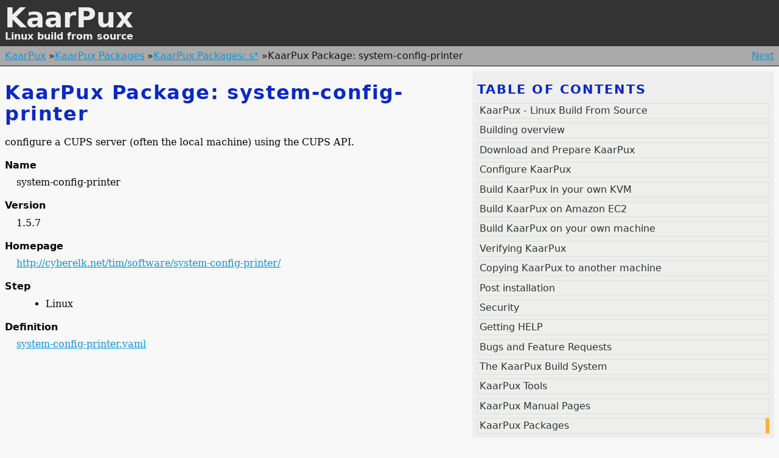

--- FILE ---
content_type: text/html
request_url: http://kaarpux.kaarposoft.dk/packages/s/system-config-printer.html
body_size: 2124
content:
<!DOCTYPE html PUBLIC "-//W3C//DTD XHTML 1.0 Transitional//EN"
  "http://www.w3.org/TR/xhtml1/DTD/xhtml1-transitional.dtd">



<html xmlns="http://www.w3.org/1999/xhtml">
  <head>
    <meta http-equiv="Content-Type" content="text/html; charset=utf-8" />
    <meta name="viewport" content="width=device-width, initial-scale=1.0, user-scalable=yes">
    
    <title>KaarPux Package: system-config-printer &mdash; KaarPux</title>
    
    <link rel="stylesheet" href="../../_static/kx.css" type="text/css" />
    
    <link rel="top" title="KaarPux" href="../../documentation.html" />
    <link rel="up" title="KaarPux Packages: s*" href="index.html" />
    <link rel="next" title="KaarPux Package: systemd" href="systemd.html" />
    <link rel="prev" title="KaarPux Package: sysstat" href="sysstat.html" /> 
  </head>
  <body role="document">

    <div class="header-wrapper">
      <div class="header">
        <div class="headertitle"><a
          href="../../index.html">KaarPux</a><br>Linux build from source</div>
       </div>
    </div>

    <div class="related">
      <ul>
        <li><a href="../../index.html"> KaarPux</a> &raquo;</li>
          <li><a href="../index.html" >KaarPux Packages</a> &raquo;</li>
          <li><a href="index.html" accesskey="U">KaarPux Packages: s*</a> &raquo;</li>
          <li>KaarPux Package: system-config-printer</li>
      </ul>
        <div class="rel">
          
          <a href="systemd.html">Next</a>
          
       </div>
    </div>






    <div class="content-wrapper">
      <div class="content">
        <div class="sidebar">
          <h3><a href="../../documentation.html">Table of contents</a></h3>
          <ul class="current">
<li class="toctree-l1"><a class="reference internal" href="../../kaarpux.html">KaarPux - Linux Build From Source</a></li>
<li class="toctree-l1"><a class="reference internal" href="../../building_overview.html">Building overview</a></li>
<li class="toctree-l1"><a class="reference internal" href="../../download_and_prepare.html">Download and Prepare KaarPux</a></li>
<li class="toctree-l1"><a class="reference internal" href="../../configure_kaarpux.html">Configure KaarPux</a></li>
<li class="toctree-l1"><a class="reference internal" href="../../build_in_own_kvm.html">Build KaarPux in your own KVM</a></li>
<li class="toctree-l1"><a class="reference internal" href="../../build_on_amazon_ec2.html">Build KaarPux on Amazon EC2</a></li>
<li class="toctree-l1"><a class="reference internal" href="../../build_in_own_machine.html">Build KaarPux on your own machine</a></li>
<li class="toctree-l1"><a class="reference internal" href="../../verifying_kaarpux.html">Verifying KaarPux</a></li>
<li class="toctree-l1"><a class="reference internal" href="../../copying_kaarpux.html">Copying KaarPux to another machine</a></li>
<li class="toctree-l1"><a class="reference internal" href="../../post_install.html">Post installation</a></li>
<li class="toctree-l1"><a class="reference internal" href="../../security.html">Security</a></li>
<li class="toctree-l1"><a class="reference internal" href="../../help.html">Getting HELP</a></li>
<li class="toctree-l1"><a class="reference internal" href="../../bugs.html">Bugs and Feature Requests</a></li>
<li class="toctree-l1"><a class="reference internal" href="../../build_system.html">The KaarPux Build System</a></li>
<li class="toctree-l1"><a class="reference internal" href="../../tools.html">KaarPux Tools</a></li>
<li class="toctree-l1"><a class="reference internal" href="../../man/index.html">KaarPux Manual Pages</a></li>
<li class="toctree-l1 current"><a class="reference internal" href="../index.html">KaarPux Packages</a><ul class="current">
<li class="toctree-l2"><a class="reference internal" href="../a/index.html">KaarPux Packages: a*</a></li>
<li class="toctree-l2"><a class="reference internal" href="../b/index.html">KaarPux Packages: b*</a></li>
<li class="toctree-l2"><a class="reference internal" href="../c/index.html">KaarPux Packages: c*</a></li>
<li class="toctree-l2"><a class="reference internal" href="../d/index.html">KaarPux Packages: d*</a></li>
<li class="toctree-l2"><a class="reference internal" href="../e/index.html">KaarPux Packages: e*</a></li>
<li class="toctree-l2"><a class="reference internal" href="../f/index.html">KaarPux Packages: f*</a></li>
<li class="toctree-l2"><a class="reference internal" href="../g/index.html">KaarPux Packages: g*</a></li>
<li class="toctree-l2"><a class="reference internal" href="../h/index.html">KaarPux Packages: h*</a></li>
<li class="toctree-l2"><a class="reference internal" href="../i/index.html">KaarPux Packages: i*</a></li>
<li class="toctree-l2"><a class="reference internal" href="../j/index.html">KaarPux Packages: j*</a></li>
<li class="toctree-l2"><a class="reference internal" href="../k/index.html">KaarPux Packages: k*</a></li>
<li class="toctree-l2"><a class="reference internal" href="../l/index.html">KaarPux Packages: l*</a></li>
<li class="toctree-l2"><a class="reference internal" href="../m/index.html">KaarPux Packages: m*</a></li>
<li class="toctree-l2"><a class="reference internal" href="../n/index.html">KaarPux Packages: n*</a></li>
<li class="toctree-l2"><a class="reference internal" href="../o/index.html">KaarPux Packages: o*</a></li>
<li class="toctree-l2"><a class="reference internal" href="../p/index.html">KaarPux Packages: p*</a></li>
<li class="toctree-l2"><a class="reference internal" href="../q/index.html">KaarPux Packages: q*</a></li>
<li class="toctree-l2"><a class="reference internal" href="../r/index.html">KaarPux Packages: r*</a></li>
<li class="toctree-l2 current"><a class="reference internal" href="index.html">KaarPux Packages: s*</a><ul class="current">
<li class="toctree-l3"><a class="reference internal" href="Sort-Versions.html">KaarPux Perl Module: Sort-Versions</a></li>
<li class="toctree-l3"><a class="reference internal" href="Sphinx.html">KaarPux Package: Sphinx</a></li>
<li class="toctree-l3"><a class="reference internal" href="samba.html">KaarPux Package: samba</a></li>
<li class="toctree-l3"><a class="reference internal" href="sane-backends.html">KaarPux Package: sane-backends</a></li>
<li class="toctree-l3"><a class="reference internal" href="screen.html">KaarPux Package: screen</a></li>
<li class="toctree-l3"><a class="reference internal" href="scrnsaverproto.html">KaarPux xorg proto Module: scrnsaverproto</a></li>
<li class="toctree-l3"><a class="reference internal" href="seahorse.html">KaarPux Package: seahorse</a></li>
<li class="toctree-l3"><a class="reference internal" href="sed.html">KaarPux Package: sed</a></li>
<li class="toctree-l3"><a class="reference internal" href="sessreg.html">KaarPux xorg app Module: sessreg</a></li>
<li class="toctree-l3"><a class="reference internal" href="setlocale.html">KaarPux Package: setlocale</a></li>
<li class="toctree-l3"><a class="reference internal" href="setuptools2.html">KaarPux Package: setuptools2</a></li>
<li class="toctree-l3"><a class="reference internal" href="setuptools3.html">KaarPux Package: setuptools3</a></li>
<li class="toctree-l3"><a class="reference internal" href="setxkbmap.html">KaarPux xorg app Module: setxkbmap</a></li>
<li class="toctree-l3"><a class="reference internal" href="sg3_utils.html">KaarPux Package: sg3_utils</a></li>
<li class="toctree-l3"><a class="reference internal" href="sgml-common.html">KaarPux Package: sgml-common</a></li>
<li class="toctree-l3"><a class="reference internal" href="shadow.html">KaarPux Package: shadow</a></li>
<li class="toctree-l3"><a class="reference internal" href="shared-mime-info.html">KaarPux Package: shared-mime-info</a></li>
<li class="toctree-l3"><a class="reference internal" href="sharutils.html">KaarPux Package: sharutils</a></li>
<li class="toctree-l3"><a class="reference internal" href="six.html">KaarPux Package: six</a></li>
<li class="toctree-l3"><a class="reference internal" href="skype.html">KaarPux Package: skype</a></li>
<li class="toctree-l3"><a class="reference internal" href="smartmontools.html">KaarPux Package: smartmontools</a></li>
<li class="toctree-l3"><a class="reference internal" href="smproxy.html">KaarPux xorg app Module: smproxy</a></li>
<li class="toctree-l3"><a class="reference internal" href="sound-theme-freedesktop.html">KaarPux Package: sound-theme-freedesktop</a></li>
<li class="toctree-l3"><a class="reference internal" href="spice.html">KaarPux Package: spice</a></li>
<li class="toctree-l3"><a class="reference internal" href="spice-gtk.html">KaarPux Package: spice-gtk</a></li>
<li class="toctree-l3"><a class="reference internal" href="spice-protocol.html">KaarPux Package: spice-protocol</a></li>
<li class="toctree-l3"><a class="reference internal" href="sqlite.html">KaarPux Package: sqlite</a></li>
<li class="toctree-l3"><a class="reference internal" href="startup-notification.html">KaarPux Package: startup-notification</a></li>
<li class="toctree-l3"><a class="reference internal" href="strace.html">KaarPux Package: strace</a></li>
<li class="toctree-l3"><a class="reference internal" href="sudo.html">KaarPux Package: sudo</a></li>
<li class="toctree-l3"><a class="reference internal" href="sushi.html">KaarPux Package: sushi</a></li>
<li class="toctree-l3"><a class="reference internal" href="sysstat.html">KaarPux Package: sysstat</a></li>
<li class="toctree-l3 current"><a class="current reference internal" href="">KaarPux Package: system-config-printer</a></li>
<li class="toctree-l3"><a class="reference internal" href="systemd.html">KaarPux Package: systemd</a></li>
<li class="toctree-l3"><a class="reference internal" href="systemtap.html">KaarPux Package: systemtap</a></li>
</ul>
</li>
<li class="toctree-l2"><a class="reference internal" href="../t/index.html">KaarPux Packages: t*</a></li>
<li class="toctree-l2"><a class="reference internal" href="../u/index.html">KaarPux Packages: u*</a></li>
<li class="toctree-l2"><a class="reference internal" href="../v/index.html">KaarPux Packages: v*</a></li>
<li class="toctree-l2"><a class="reference internal" href="../w/index.html">KaarPux Packages: w*</a></li>
<li class="toctree-l2"><a class="reference internal" href="../x/index.html">KaarPux Packages: x*</a></li>
<li class="toctree-l2"><a class="reference internal" href="../y/index.html">KaarPux Packages: y*</a></li>
<li class="toctree-l2"><a class="reference internal" href="../z/index.html">KaarPux Packages: z*</a></li>
</ul>
</li>
<li class="toctree-l1"><a class="reference internal" href="../../kaarpux_changelog.html">KaarPux Changelog</a></li>
</ul>

        </div>
        <div class="document">
            <div class="documentwrapper">
              <div class="bodywrapper">
                <div class="body" role="main">
                  
  <div class="section" id="kaarpux-package-system-config-printer">
<span id="pkg-system-config-printer"></span><h1>KaarPux Package: system-config-printer<a class="headerlink" href="#kaarpux-package-system-config-printer" title="Permalink to this headline">¶</a></h1>
<p>configure a CUPS server (often the local machine) using the CUPS API.</p>
<dl class="docutils">
<dt>Name</dt>
<dd>system-config-printer</dd>
<dt>Version</dt>
<dd>1.5.7</dd>
<dt>Homepage</dt>
<dd><a class="reference external" href="http://cyberelk.net/tim/software/system-config-printer/">http://cyberelk.net/tim/software/system-config-printer/</a></dd>
<dt>Step</dt>
<dd><ul class="first last simple">
<li>Linux</li>
</ul>
</dd>
<dt>Definition</dt>
<dd><a class="reference external" href="http://sourceforge.net/p/kaarpux/code/ci/HEAD/tree/master/packages/s/system-config-printer.yaml">system-config-printer.yaml</a></dd>
</dl>
</div>


                </div>
              </div>
            </div>
        </div>
        <div class="clearer"></div>
      </div>
    </div>



    <div class="navfooter">
      <ul>
        <li class="prev">
          
          <ul>
            <li>
              <a accesskey="p" href="sysstat.html">Prev</a>
            </li>
            <li>KaarPux Package: sysstat</li>
          </ul>
          
        </li>
        <li class="copyright">
          <ul>
            <li>Copyright © 2012-2016: Henrik Kaare Poulsen</li>
          </ul>
        </li>
        <li class="next">
          
          <ul>
            <li>
              <a accesskey="n" href="systemd.html">Next</a>
            </li>
            <li>KaarPux Package: systemd</li>
          </ul>
          
        </li>
      </ul>
    </div>
  </body>
</html>

--- FILE ---
content_type: text/css
request_url: http://kaarpux.kaarposoft.dk/_static/kx.css
body_size: 2304
content:
/*
 * kx.css_t
 * ~~~~~~~~
 *
 * Sphinx stylesheet for KaarPux kx_doc theme.
 *
 * KaarPux: http://kaarpux.kaarposoft.dk
 * Copyright (C) 2015: Henrik Kaare Poulsen
 * License: http://kaarpux.kaarposoft.dk/license.html
 *
 */


/* ============================================================ */
/*           RESET                                              */
/* ============================================================ */

/* http://meyerweb.com/eric/tools/css/reset/ 
   v2.0 | 20110126
   License: none (public domain)
*/


html, body, div, span, applet, object, iframe,
h1, h2, h3, h4, h5, h6, p, blockquote, pre,
a, abbr, acronym, address, big, cite, code,
del, dfn, em, img, ins, kbd, q, s, samp,
small, strike, strong, sub, sup, tt, var,
b, u, i, center,
dl, dt, dd, ol, ul, li,
fieldset, form, label, legend,
table, caption, tbody, tfoot, thead, tr, th, td,
article, aside, canvas, details, embed, 
figure, figcaption, footer, header, hgroup, 
menu, nav, output, ruby, section, summary,
time, mark, audio, video {
	margin: 0;
	padding: 0;
	border: 0;
	font-size: 100%;
	font: inherit;
	vertical-align: baseline;
}

/* HTML5 display-role reset for older browsers */
article, aside, details, figcaption, figure, 
footer, header, hgroup, menu, nav, section {
	display: block;
}
body {
	line-height: 1;
}
ol, ul {
	list-style: none;
}
blockquote, q {
	quotes: none;
}
blockquote:before, blockquote:after,
q:before, q:after {
	content: '';
	content: none;
}
table {
	border-collapse: collapse;
	border-spacing: 0;
}


/* ============================================================ */
/*           BODY                                               */
/* ============================================================ */

body {
	padding: 0;
	background-color: #F8F8F8;
	font-family: "DejaVu Serif", serif;
}

p {
	margin-top: 0.2em;
	margin-bottom: 0.2em;
}

em {
	font-style: italic;
}

strong {
	font-weight: bold;
}


/* ============================================================ */
/*           HEADER                                             */
/* ============================================================ */

div.header {
	display: block;
	padding: 0.5em 0.5em;
	background-color: #333333;
	color: #EEEEEE;
	font-family: "DejaVu Sans", sans-serif;
	font-weight: bold;
}

div.header div.headertitle a {
	font-size: 280%;
	text-decoration: none;
}

div.header div.headertitle a:link {
	color: #EEEEEE;
}

div.header div.headertitle a:visited {
	color: #EEEEEE;
}

/* PermaLink */
a.headerlink {
	visibility: hidden;
}
h1:hover > a.headerlink,
h2:hover > a.headerlink,
h3:hover > a.headerlink,
h4:hover > a.headerlink,
h5:hover > a.headerlink,
h6:hover > a.headerlink,
dt:hover > a.headerlink {
	visibility: visible;
}

/* ============================================================ */
/*           RELATED                                            */
/* ============================================================ */

div.related {
	display: block;
	overflow: hidden;
	padding: 0.5em 0.5em;
	border-bottom: 1px solid #111111;
	background-color: #AAAAAA;
	color: #111111;
	font-family: "DejaVu Sans", sans-serif;
}

div.related ul {
	list-style: none; 
	float: left;
}

div.related ul li {
	float: left;
}

div.related div.rel {
	float: right;
}

div.related div.rel span:after { /* TODO: Not working? */ 
	content: " | "; 
	font-weight: bold;
}


/* ============================================================ */
/*           FOOTER                                             */
/* ============================================================ */

div.navfooter {
	display: block;
	overflow: hidden;
	padding: 0.5em 0.5em;
	background-color: #333333;
	border-top: 1px solid #111111;
	color: #EEEEEE;
	font-family: "DejaVu Sans", sans-serif;
}

div.navfooter a:visited {
	color: #EEEEEE;
}


div.navfooter ul {
	list-style: none; 
}

div.navfooter ul li.prev {
	float: left;
	text-align: left;
	width: 33%;
}

div.navfooter ul li.copyright {
	float: left;
	text-align: center;
	width: 34%;
}

div.navfooter ul li.next {
	float: left;
	text-align: right;
	width: 33%;
}


/* ============================================================ */
/*           SIDEBAR / TOC                                      */
/* ============================================================ */

div.sidebar {
	font-family: "DejaVu Sans", sans-serif;
	width: 30em;
	float: right;
	padding: 0.5em;
	border-left: 1em solid #F8F8F8;
	border-bottom: 1em solid #F8F8F8;
	color: #222222;
	background-color: #EEEEEE;
}

div.sidebar ul {
  list-style-type: none;
}

div.sidebar a, div.header a {
  text-decoration: none;
}

div.sidebar a:hover, div.header a:hover {
  text-decoration: underline;
}

div.sidebar h3 {
  color: #0c29c2;
  text-transform: uppercase;
  margin: 1ex 0 1ex 0;
  font-size: 130%;
  letter-spacing: .1em;
}

div.sidebar h3 a {
  color: #0c29c2;
}

div.sidebar li.toctree-l1 a {
  display: block;
  padding: 1px;
  border: 1px solid #dddddd;
  background-color: #eeeeec;
  margin-bottom: .4em;
  padding-left: 3px;
  color: #2e3436;
}

div.sidebar li.toctree-l2 a {
  background-color: transparent;
  border: none;
  margin-left: 1em;
  border-bottom: 1px solid #dddddd;
}

div.sidebar li.toctree-l3 a {
  background-color: transparent;
  border: none;
  margin-left: 2em;
  border-bottom: 1px solid #dddddd;
}

div.sidebar li.toctree-l2:last-child a {
  border-bottom: none;
}

div.sidebar li.toctree-l1.current a {
  border-right: 6px solid #fcaf3e;
}

div.sidebar li.toctree-l1.current li.toctree-l2 a {
  border-right: none;
}

div.sidebar li.toctree-l1.current li.toctree-l2.current a {
  border-right: 3px solid #febf4e;
}

div.sidebar li.toctree-l1.current li.toctree-l2.current li.toctree-l3 a {
  border-right: none;
}

div.sidebar li.toctree-l1.current li.toctree-l2.current li.toctree-l3.current a {
  border-right: 2px solid #ffcf5e;
}

div.news2 div.section {
  margin-top: 1em;
}

/* ============================================================ */
/*           CONTENT                                            */
/* ============================================================ */

div.content {
	font-family: "DejaVu Serif", serif;
	padding: 0.5em 0.5em;
	background-color: #F8F8F8;
	color: #080808;
	line-height: 1.4em;
}

div.clearer {
	clear: both;
}


/* ============================================================ */
/*           LINKS                                              */
/* ============================================================ */

a:link {
	color: #0d95da;
}

a:visited {
	color: #530dda;
}

a:active {
	color: #927c09;
}

a:hover{
	color: #927c09;
}


/* ============================================================ */
/*           HEADERS                                            */
/* ============================================================ */

h1 {
	font-family: "DejaVu Sans", sans-serif;
	font-weight: bold;
	color: #0c29c2;
	letter-spacing: 0.05em;
	margin: 1ex 0 1ex 0;
	font-size: 200%;
	line-height: 1.1em;
}

h2 {
	font-family: "DejaVu Sans", sans-serif;
	font-weight: bold;
	color: #0c29c2;
	letter-spacing: 0.05em;
	margin: 3ex 0 1ex 0;
	font-size: 160%;
	line-height: 1.1em;
}

h3 {
	font-family: "DejaVu Sans", sans-serif;
	font-weight: bold;
	color: #0c29c2;
	letter-spacing: 0.05em;
	margin: 3ex 0 1ex 0;
	font-size: 130%;
	line-height: 1.1em;
}

h4 {
	font-family: "DejaVu Sans", sans-serif;
	font-weight: bold;
	color: #0c29c2;
	letter-spacing: 0.05em;
	margin: 3ex 0 1ex 0;
	font-size: 110%;
	line-height: 1.1em;
}


/* ============================================================ */
/*           LISTS                                              */
/* ============================================================ */

div.news ul {
	list-style: disc;
}

div.news ul li{
	margin-left: 2em;
}

div.document ul {
	list-style: disc;
}

div.document ul li{
	margin-left: 3em;
}

div.document ol {
	list-style: decimal;
}

div.document ol li {
	margin-left: 3em;
}

div.document dl {
	margin-top: 1em;
}

div.document dt {
	font-weight: bold;
	font-family: "DejaVu Sans", sans-serif;
}

div.document dd {
  margin-left: 1.2em;
  margin-top: .4em;
  margin-bottom: 1em;
}


/* ============================================================ */
/*           TABLES                                             */
/* ============================================================ */

table {
	margin: 1em;
	border-top: 1px solid #AAAAFF;
	border-right: 1px solid #AAAAFF;
	border-collapse: collapse;

}

th {
	font-weight: bold;
}

td, th {
	border-left: 1px solid #AAAAFF;
	border-bottom: 1px solid #AAAAFF;
	border-collapse:collapse;
	padding: 0.3em 1em;
}


/* ============================================================ */
/*           CODE                                               */
/* ============================================================ */

.program {
	font-weight: bold;
}

.command,
.guilabel,
code {
	color: #228822;
	font-family: "DejaVu Sans Mono", monospace;
}

.highlight  {
	margin: 0.3em;
	margin-left: 0em;
	padding: 0.3em;
	color: #228822;
	background_color: #AA8888;
	font-family: "DejaVu Sans Mono", monospace;
	border: 1px solid #88CC88;
}


/* ============================================================ */
/*           NOTE / IMPORTANT                                   */
/* ============================================================ */

div.note {
	margin: 0.5em 0em !important;
	padding: 0.5em 0.75em;
	border-style: solid;
	border-width: 1px 1px 1px 4px;
	background-color: #DDDDDD;
	color: #333333;
	border-color: #888888;
}

div.important {
	margin: 0.5em 0em !important;
	padding: 0.5em 0.75em;
	border-style: solid;
	border-width: 1px 1px 1px 4px;
	background-color: #EEE8E8;
	color: #552222;
	border-color: #AA9999;
}

div.warning {
	margin: 0.5em 0em !important;
	padding: 0.5em 0.75em;
	border-style: solid;
	border-width: 1px 1px 1px 4px;
	background-color: #FFEEEE;
	color: #CC2222;
	border-color: #DD2222;
}

p.admonition-title {
	font-family: "DejaVu Sans", sans-serif;
	font-weight: bold;
}

/* ============================================================ */
/*           BLOCKQUOTE                                         */
/* ============================================================ */

blockquote {
	font-family: "DejaVu Sans", sans-serif;
	padding: 0.5em 0.75em;
	border-style: solid;
	border-width: 1px 1px 1px 4px;
	background-color: #DDDDDD;
	color: #333333;
	border-color: #888888;
}

/* ============================================================ */
/*           SMALL DEVICES                                      */
/* ============================================================ */

@media all and (max-width: 60em)  {
	div.sidebar {
		width: 60em;
		float: left;
		clear: both;
	}
}
